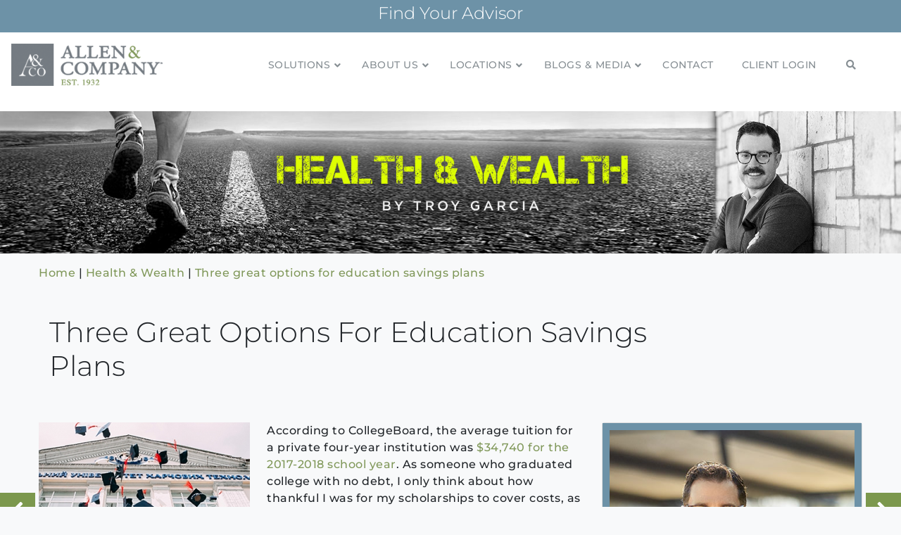

--- FILE ---
content_type: text/html; charset=utf-8
request_url: https://www.google.com/recaptcha/api2/anchor?ar=1&k=6LcOJbAUAAAAAN1YkNoYgbE8D7Or-mQ665HE68uD&co=aHR0cHM6Ly9hbGxlbmludmVzdG1lbnRzLmNvbTo0NDM.&hl=en&v=PoyoqOPhxBO7pBk68S4YbpHZ&size=invisible&anchor-ms=20000&execute-ms=30000&cb=lilq5ryfmi69
body_size: 48866
content:
<!DOCTYPE HTML><html dir="ltr" lang="en"><head><meta http-equiv="Content-Type" content="text/html; charset=UTF-8">
<meta http-equiv="X-UA-Compatible" content="IE=edge">
<title>reCAPTCHA</title>
<style type="text/css">
/* cyrillic-ext */
@font-face {
  font-family: 'Roboto';
  font-style: normal;
  font-weight: 400;
  font-stretch: 100%;
  src: url(//fonts.gstatic.com/s/roboto/v48/KFO7CnqEu92Fr1ME7kSn66aGLdTylUAMa3GUBHMdazTgWw.woff2) format('woff2');
  unicode-range: U+0460-052F, U+1C80-1C8A, U+20B4, U+2DE0-2DFF, U+A640-A69F, U+FE2E-FE2F;
}
/* cyrillic */
@font-face {
  font-family: 'Roboto';
  font-style: normal;
  font-weight: 400;
  font-stretch: 100%;
  src: url(//fonts.gstatic.com/s/roboto/v48/KFO7CnqEu92Fr1ME7kSn66aGLdTylUAMa3iUBHMdazTgWw.woff2) format('woff2');
  unicode-range: U+0301, U+0400-045F, U+0490-0491, U+04B0-04B1, U+2116;
}
/* greek-ext */
@font-face {
  font-family: 'Roboto';
  font-style: normal;
  font-weight: 400;
  font-stretch: 100%;
  src: url(//fonts.gstatic.com/s/roboto/v48/KFO7CnqEu92Fr1ME7kSn66aGLdTylUAMa3CUBHMdazTgWw.woff2) format('woff2');
  unicode-range: U+1F00-1FFF;
}
/* greek */
@font-face {
  font-family: 'Roboto';
  font-style: normal;
  font-weight: 400;
  font-stretch: 100%;
  src: url(//fonts.gstatic.com/s/roboto/v48/KFO7CnqEu92Fr1ME7kSn66aGLdTylUAMa3-UBHMdazTgWw.woff2) format('woff2');
  unicode-range: U+0370-0377, U+037A-037F, U+0384-038A, U+038C, U+038E-03A1, U+03A3-03FF;
}
/* math */
@font-face {
  font-family: 'Roboto';
  font-style: normal;
  font-weight: 400;
  font-stretch: 100%;
  src: url(//fonts.gstatic.com/s/roboto/v48/KFO7CnqEu92Fr1ME7kSn66aGLdTylUAMawCUBHMdazTgWw.woff2) format('woff2');
  unicode-range: U+0302-0303, U+0305, U+0307-0308, U+0310, U+0312, U+0315, U+031A, U+0326-0327, U+032C, U+032F-0330, U+0332-0333, U+0338, U+033A, U+0346, U+034D, U+0391-03A1, U+03A3-03A9, U+03B1-03C9, U+03D1, U+03D5-03D6, U+03F0-03F1, U+03F4-03F5, U+2016-2017, U+2034-2038, U+203C, U+2040, U+2043, U+2047, U+2050, U+2057, U+205F, U+2070-2071, U+2074-208E, U+2090-209C, U+20D0-20DC, U+20E1, U+20E5-20EF, U+2100-2112, U+2114-2115, U+2117-2121, U+2123-214F, U+2190, U+2192, U+2194-21AE, U+21B0-21E5, U+21F1-21F2, U+21F4-2211, U+2213-2214, U+2216-22FF, U+2308-230B, U+2310, U+2319, U+231C-2321, U+2336-237A, U+237C, U+2395, U+239B-23B7, U+23D0, U+23DC-23E1, U+2474-2475, U+25AF, U+25B3, U+25B7, U+25BD, U+25C1, U+25CA, U+25CC, U+25FB, U+266D-266F, U+27C0-27FF, U+2900-2AFF, U+2B0E-2B11, U+2B30-2B4C, U+2BFE, U+3030, U+FF5B, U+FF5D, U+1D400-1D7FF, U+1EE00-1EEFF;
}
/* symbols */
@font-face {
  font-family: 'Roboto';
  font-style: normal;
  font-weight: 400;
  font-stretch: 100%;
  src: url(//fonts.gstatic.com/s/roboto/v48/KFO7CnqEu92Fr1ME7kSn66aGLdTylUAMaxKUBHMdazTgWw.woff2) format('woff2');
  unicode-range: U+0001-000C, U+000E-001F, U+007F-009F, U+20DD-20E0, U+20E2-20E4, U+2150-218F, U+2190, U+2192, U+2194-2199, U+21AF, U+21E6-21F0, U+21F3, U+2218-2219, U+2299, U+22C4-22C6, U+2300-243F, U+2440-244A, U+2460-24FF, U+25A0-27BF, U+2800-28FF, U+2921-2922, U+2981, U+29BF, U+29EB, U+2B00-2BFF, U+4DC0-4DFF, U+FFF9-FFFB, U+10140-1018E, U+10190-1019C, U+101A0, U+101D0-101FD, U+102E0-102FB, U+10E60-10E7E, U+1D2C0-1D2D3, U+1D2E0-1D37F, U+1F000-1F0FF, U+1F100-1F1AD, U+1F1E6-1F1FF, U+1F30D-1F30F, U+1F315, U+1F31C, U+1F31E, U+1F320-1F32C, U+1F336, U+1F378, U+1F37D, U+1F382, U+1F393-1F39F, U+1F3A7-1F3A8, U+1F3AC-1F3AF, U+1F3C2, U+1F3C4-1F3C6, U+1F3CA-1F3CE, U+1F3D4-1F3E0, U+1F3ED, U+1F3F1-1F3F3, U+1F3F5-1F3F7, U+1F408, U+1F415, U+1F41F, U+1F426, U+1F43F, U+1F441-1F442, U+1F444, U+1F446-1F449, U+1F44C-1F44E, U+1F453, U+1F46A, U+1F47D, U+1F4A3, U+1F4B0, U+1F4B3, U+1F4B9, U+1F4BB, U+1F4BF, U+1F4C8-1F4CB, U+1F4D6, U+1F4DA, U+1F4DF, U+1F4E3-1F4E6, U+1F4EA-1F4ED, U+1F4F7, U+1F4F9-1F4FB, U+1F4FD-1F4FE, U+1F503, U+1F507-1F50B, U+1F50D, U+1F512-1F513, U+1F53E-1F54A, U+1F54F-1F5FA, U+1F610, U+1F650-1F67F, U+1F687, U+1F68D, U+1F691, U+1F694, U+1F698, U+1F6AD, U+1F6B2, U+1F6B9-1F6BA, U+1F6BC, U+1F6C6-1F6CF, U+1F6D3-1F6D7, U+1F6E0-1F6EA, U+1F6F0-1F6F3, U+1F6F7-1F6FC, U+1F700-1F7FF, U+1F800-1F80B, U+1F810-1F847, U+1F850-1F859, U+1F860-1F887, U+1F890-1F8AD, U+1F8B0-1F8BB, U+1F8C0-1F8C1, U+1F900-1F90B, U+1F93B, U+1F946, U+1F984, U+1F996, U+1F9E9, U+1FA00-1FA6F, U+1FA70-1FA7C, U+1FA80-1FA89, U+1FA8F-1FAC6, U+1FACE-1FADC, U+1FADF-1FAE9, U+1FAF0-1FAF8, U+1FB00-1FBFF;
}
/* vietnamese */
@font-face {
  font-family: 'Roboto';
  font-style: normal;
  font-weight: 400;
  font-stretch: 100%;
  src: url(//fonts.gstatic.com/s/roboto/v48/KFO7CnqEu92Fr1ME7kSn66aGLdTylUAMa3OUBHMdazTgWw.woff2) format('woff2');
  unicode-range: U+0102-0103, U+0110-0111, U+0128-0129, U+0168-0169, U+01A0-01A1, U+01AF-01B0, U+0300-0301, U+0303-0304, U+0308-0309, U+0323, U+0329, U+1EA0-1EF9, U+20AB;
}
/* latin-ext */
@font-face {
  font-family: 'Roboto';
  font-style: normal;
  font-weight: 400;
  font-stretch: 100%;
  src: url(//fonts.gstatic.com/s/roboto/v48/KFO7CnqEu92Fr1ME7kSn66aGLdTylUAMa3KUBHMdazTgWw.woff2) format('woff2');
  unicode-range: U+0100-02BA, U+02BD-02C5, U+02C7-02CC, U+02CE-02D7, U+02DD-02FF, U+0304, U+0308, U+0329, U+1D00-1DBF, U+1E00-1E9F, U+1EF2-1EFF, U+2020, U+20A0-20AB, U+20AD-20C0, U+2113, U+2C60-2C7F, U+A720-A7FF;
}
/* latin */
@font-face {
  font-family: 'Roboto';
  font-style: normal;
  font-weight: 400;
  font-stretch: 100%;
  src: url(//fonts.gstatic.com/s/roboto/v48/KFO7CnqEu92Fr1ME7kSn66aGLdTylUAMa3yUBHMdazQ.woff2) format('woff2');
  unicode-range: U+0000-00FF, U+0131, U+0152-0153, U+02BB-02BC, U+02C6, U+02DA, U+02DC, U+0304, U+0308, U+0329, U+2000-206F, U+20AC, U+2122, U+2191, U+2193, U+2212, U+2215, U+FEFF, U+FFFD;
}
/* cyrillic-ext */
@font-face {
  font-family: 'Roboto';
  font-style: normal;
  font-weight: 500;
  font-stretch: 100%;
  src: url(//fonts.gstatic.com/s/roboto/v48/KFO7CnqEu92Fr1ME7kSn66aGLdTylUAMa3GUBHMdazTgWw.woff2) format('woff2');
  unicode-range: U+0460-052F, U+1C80-1C8A, U+20B4, U+2DE0-2DFF, U+A640-A69F, U+FE2E-FE2F;
}
/* cyrillic */
@font-face {
  font-family: 'Roboto';
  font-style: normal;
  font-weight: 500;
  font-stretch: 100%;
  src: url(//fonts.gstatic.com/s/roboto/v48/KFO7CnqEu92Fr1ME7kSn66aGLdTylUAMa3iUBHMdazTgWw.woff2) format('woff2');
  unicode-range: U+0301, U+0400-045F, U+0490-0491, U+04B0-04B1, U+2116;
}
/* greek-ext */
@font-face {
  font-family: 'Roboto';
  font-style: normal;
  font-weight: 500;
  font-stretch: 100%;
  src: url(//fonts.gstatic.com/s/roboto/v48/KFO7CnqEu92Fr1ME7kSn66aGLdTylUAMa3CUBHMdazTgWw.woff2) format('woff2');
  unicode-range: U+1F00-1FFF;
}
/* greek */
@font-face {
  font-family: 'Roboto';
  font-style: normal;
  font-weight: 500;
  font-stretch: 100%;
  src: url(//fonts.gstatic.com/s/roboto/v48/KFO7CnqEu92Fr1ME7kSn66aGLdTylUAMa3-UBHMdazTgWw.woff2) format('woff2');
  unicode-range: U+0370-0377, U+037A-037F, U+0384-038A, U+038C, U+038E-03A1, U+03A3-03FF;
}
/* math */
@font-face {
  font-family: 'Roboto';
  font-style: normal;
  font-weight: 500;
  font-stretch: 100%;
  src: url(//fonts.gstatic.com/s/roboto/v48/KFO7CnqEu92Fr1ME7kSn66aGLdTylUAMawCUBHMdazTgWw.woff2) format('woff2');
  unicode-range: U+0302-0303, U+0305, U+0307-0308, U+0310, U+0312, U+0315, U+031A, U+0326-0327, U+032C, U+032F-0330, U+0332-0333, U+0338, U+033A, U+0346, U+034D, U+0391-03A1, U+03A3-03A9, U+03B1-03C9, U+03D1, U+03D5-03D6, U+03F0-03F1, U+03F4-03F5, U+2016-2017, U+2034-2038, U+203C, U+2040, U+2043, U+2047, U+2050, U+2057, U+205F, U+2070-2071, U+2074-208E, U+2090-209C, U+20D0-20DC, U+20E1, U+20E5-20EF, U+2100-2112, U+2114-2115, U+2117-2121, U+2123-214F, U+2190, U+2192, U+2194-21AE, U+21B0-21E5, U+21F1-21F2, U+21F4-2211, U+2213-2214, U+2216-22FF, U+2308-230B, U+2310, U+2319, U+231C-2321, U+2336-237A, U+237C, U+2395, U+239B-23B7, U+23D0, U+23DC-23E1, U+2474-2475, U+25AF, U+25B3, U+25B7, U+25BD, U+25C1, U+25CA, U+25CC, U+25FB, U+266D-266F, U+27C0-27FF, U+2900-2AFF, U+2B0E-2B11, U+2B30-2B4C, U+2BFE, U+3030, U+FF5B, U+FF5D, U+1D400-1D7FF, U+1EE00-1EEFF;
}
/* symbols */
@font-face {
  font-family: 'Roboto';
  font-style: normal;
  font-weight: 500;
  font-stretch: 100%;
  src: url(//fonts.gstatic.com/s/roboto/v48/KFO7CnqEu92Fr1ME7kSn66aGLdTylUAMaxKUBHMdazTgWw.woff2) format('woff2');
  unicode-range: U+0001-000C, U+000E-001F, U+007F-009F, U+20DD-20E0, U+20E2-20E4, U+2150-218F, U+2190, U+2192, U+2194-2199, U+21AF, U+21E6-21F0, U+21F3, U+2218-2219, U+2299, U+22C4-22C6, U+2300-243F, U+2440-244A, U+2460-24FF, U+25A0-27BF, U+2800-28FF, U+2921-2922, U+2981, U+29BF, U+29EB, U+2B00-2BFF, U+4DC0-4DFF, U+FFF9-FFFB, U+10140-1018E, U+10190-1019C, U+101A0, U+101D0-101FD, U+102E0-102FB, U+10E60-10E7E, U+1D2C0-1D2D3, U+1D2E0-1D37F, U+1F000-1F0FF, U+1F100-1F1AD, U+1F1E6-1F1FF, U+1F30D-1F30F, U+1F315, U+1F31C, U+1F31E, U+1F320-1F32C, U+1F336, U+1F378, U+1F37D, U+1F382, U+1F393-1F39F, U+1F3A7-1F3A8, U+1F3AC-1F3AF, U+1F3C2, U+1F3C4-1F3C6, U+1F3CA-1F3CE, U+1F3D4-1F3E0, U+1F3ED, U+1F3F1-1F3F3, U+1F3F5-1F3F7, U+1F408, U+1F415, U+1F41F, U+1F426, U+1F43F, U+1F441-1F442, U+1F444, U+1F446-1F449, U+1F44C-1F44E, U+1F453, U+1F46A, U+1F47D, U+1F4A3, U+1F4B0, U+1F4B3, U+1F4B9, U+1F4BB, U+1F4BF, U+1F4C8-1F4CB, U+1F4D6, U+1F4DA, U+1F4DF, U+1F4E3-1F4E6, U+1F4EA-1F4ED, U+1F4F7, U+1F4F9-1F4FB, U+1F4FD-1F4FE, U+1F503, U+1F507-1F50B, U+1F50D, U+1F512-1F513, U+1F53E-1F54A, U+1F54F-1F5FA, U+1F610, U+1F650-1F67F, U+1F687, U+1F68D, U+1F691, U+1F694, U+1F698, U+1F6AD, U+1F6B2, U+1F6B9-1F6BA, U+1F6BC, U+1F6C6-1F6CF, U+1F6D3-1F6D7, U+1F6E0-1F6EA, U+1F6F0-1F6F3, U+1F6F7-1F6FC, U+1F700-1F7FF, U+1F800-1F80B, U+1F810-1F847, U+1F850-1F859, U+1F860-1F887, U+1F890-1F8AD, U+1F8B0-1F8BB, U+1F8C0-1F8C1, U+1F900-1F90B, U+1F93B, U+1F946, U+1F984, U+1F996, U+1F9E9, U+1FA00-1FA6F, U+1FA70-1FA7C, U+1FA80-1FA89, U+1FA8F-1FAC6, U+1FACE-1FADC, U+1FADF-1FAE9, U+1FAF0-1FAF8, U+1FB00-1FBFF;
}
/* vietnamese */
@font-face {
  font-family: 'Roboto';
  font-style: normal;
  font-weight: 500;
  font-stretch: 100%;
  src: url(//fonts.gstatic.com/s/roboto/v48/KFO7CnqEu92Fr1ME7kSn66aGLdTylUAMa3OUBHMdazTgWw.woff2) format('woff2');
  unicode-range: U+0102-0103, U+0110-0111, U+0128-0129, U+0168-0169, U+01A0-01A1, U+01AF-01B0, U+0300-0301, U+0303-0304, U+0308-0309, U+0323, U+0329, U+1EA0-1EF9, U+20AB;
}
/* latin-ext */
@font-face {
  font-family: 'Roboto';
  font-style: normal;
  font-weight: 500;
  font-stretch: 100%;
  src: url(//fonts.gstatic.com/s/roboto/v48/KFO7CnqEu92Fr1ME7kSn66aGLdTylUAMa3KUBHMdazTgWw.woff2) format('woff2');
  unicode-range: U+0100-02BA, U+02BD-02C5, U+02C7-02CC, U+02CE-02D7, U+02DD-02FF, U+0304, U+0308, U+0329, U+1D00-1DBF, U+1E00-1E9F, U+1EF2-1EFF, U+2020, U+20A0-20AB, U+20AD-20C0, U+2113, U+2C60-2C7F, U+A720-A7FF;
}
/* latin */
@font-face {
  font-family: 'Roboto';
  font-style: normal;
  font-weight: 500;
  font-stretch: 100%;
  src: url(//fonts.gstatic.com/s/roboto/v48/KFO7CnqEu92Fr1ME7kSn66aGLdTylUAMa3yUBHMdazQ.woff2) format('woff2');
  unicode-range: U+0000-00FF, U+0131, U+0152-0153, U+02BB-02BC, U+02C6, U+02DA, U+02DC, U+0304, U+0308, U+0329, U+2000-206F, U+20AC, U+2122, U+2191, U+2193, U+2212, U+2215, U+FEFF, U+FFFD;
}
/* cyrillic-ext */
@font-face {
  font-family: 'Roboto';
  font-style: normal;
  font-weight: 900;
  font-stretch: 100%;
  src: url(//fonts.gstatic.com/s/roboto/v48/KFO7CnqEu92Fr1ME7kSn66aGLdTylUAMa3GUBHMdazTgWw.woff2) format('woff2');
  unicode-range: U+0460-052F, U+1C80-1C8A, U+20B4, U+2DE0-2DFF, U+A640-A69F, U+FE2E-FE2F;
}
/* cyrillic */
@font-face {
  font-family: 'Roboto';
  font-style: normal;
  font-weight: 900;
  font-stretch: 100%;
  src: url(//fonts.gstatic.com/s/roboto/v48/KFO7CnqEu92Fr1ME7kSn66aGLdTylUAMa3iUBHMdazTgWw.woff2) format('woff2');
  unicode-range: U+0301, U+0400-045F, U+0490-0491, U+04B0-04B1, U+2116;
}
/* greek-ext */
@font-face {
  font-family: 'Roboto';
  font-style: normal;
  font-weight: 900;
  font-stretch: 100%;
  src: url(//fonts.gstatic.com/s/roboto/v48/KFO7CnqEu92Fr1ME7kSn66aGLdTylUAMa3CUBHMdazTgWw.woff2) format('woff2');
  unicode-range: U+1F00-1FFF;
}
/* greek */
@font-face {
  font-family: 'Roboto';
  font-style: normal;
  font-weight: 900;
  font-stretch: 100%;
  src: url(//fonts.gstatic.com/s/roboto/v48/KFO7CnqEu92Fr1ME7kSn66aGLdTylUAMa3-UBHMdazTgWw.woff2) format('woff2');
  unicode-range: U+0370-0377, U+037A-037F, U+0384-038A, U+038C, U+038E-03A1, U+03A3-03FF;
}
/* math */
@font-face {
  font-family: 'Roboto';
  font-style: normal;
  font-weight: 900;
  font-stretch: 100%;
  src: url(//fonts.gstatic.com/s/roboto/v48/KFO7CnqEu92Fr1ME7kSn66aGLdTylUAMawCUBHMdazTgWw.woff2) format('woff2');
  unicode-range: U+0302-0303, U+0305, U+0307-0308, U+0310, U+0312, U+0315, U+031A, U+0326-0327, U+032C, U+032F-0330, U+0332-0333, U+0338, U+033A, U+0346, U+034D, U+0391-03A1, U+03A3-03A9, U+03B1-03C9, U+03D1, U+03D5-03D6, U+03F0-03F1, U+03F4-03F5, U+2016-2017, U+2034-2038, U+203C, U+2040, U+2043, U+2047, U+2050, U+2057, U+205F, U+2070-2071, U+2074-208E, U+2090-209C, U+20D0-20DC, U+20E1, U+20E5-20EF, U+2100-2112, U+2114-2115, U+2117-2121, U+2123-214F, U+2190, U+2192, U+2194-21AE, U+21B0-21E5, U+21F1-21F2, U+21F4-2211, U+2213-2214, U+2216-22FF, U+2308-230B, U+2310, U+2319, U+231C-2321, U+2336-237A, U+237C, U+2395, U+239B-23B7, U+23D0, U+23DC-23E1, U+2474-2475, U+25AF, U+25B3, U+25B7, U+25BD, U+25C1, U+25CA, U+25CC, U+25FB, U+266D-266F, U+27C0-27FF, U+2900-2AFF, U+2B0E-2B11, U+2B30-2B4C, U+2BFE, U+3030, U+FF5B, U+FF5D, U+1D400-1D7FF, U+1EE00-1EEFF;
}
/* symbols */
@font-face {
  font-family: 'Roboto';
  font-style: normal;
  font-weight: 900;
  font-stretch: 100%;
  src: url(//fonts.gstatic.com/s/roboto/v48/KFO7CnqEu92Fr1ME7kSn66aGLdTylUAMaxKUBHMdazTgWw.woff2) format('woff2');
  unicode-range: U+0001-000C, U+000E-001F, U+007F-009F, U+20DD-20E0, U+20E2-20E4, U+2150-218F, U+2190, U+2192, U+2194-2199, U+21AF, U+21E6-21F0, U+21F3, U+2218-2219, U+2299, U+22C4-22C6, U+2300-243F, U+2440-244A, U+2460-24FF, U+25A0-27BF, U+2800-28FF, U+2921-2922, U+2981, U+29BF, U+29EB, U+2B00-2BFF, U+4DC0-4DFF, U+FFF9-FFFB, U+10140-1018E, U+10190-1019C, U+101A0, U+101D0-101FD, U+102E0-102FB, U+10E60-10E7E, U+1D2C0-1D2D3, U+1D2E0-1D37F, U+1F000-1F0FF, U+1F100-1F1AD, U+1F1E6-1F1FF, U+1F30D-1F30F, U+1F315, U+1F31C, U+1F31E, U+1F320-1F32C, U+1F336, U+1F378, U+1F37D, U+1F382, U+1F393-1F39F, U+1F3A7-1F3A8, U+1F3AC-1F3AF, U+1F3C2, U+1F3C4-1F3C6, U+1F3CA-1F3CE, U+1F3D4-1F3E0, U+1F3ED, U+1F3F1-1F3F3, U+1F3F5-1F3F7, U+1F408, U+1F415, U+1F41F, U+1F426, U+1F43F, U+1F441-1F442, U+1F444, U+1F446-1F449, U+1F44C-1F44E, U+1F453, U+1F46A, U+1F47D, U+1F4A3, U+1F4B0, U+1F4B3, U+1F4B9, U+1F4BB, U+1F4BF, U+1F4C8-1F4CB, U+1F4D6, U+1F4DA, U+1F4DF, U+1F4E3-1F4E6, U+1F4EA-1F4ED, U+1F4F7, U+1F4F9-1F4FB, U+1F4FD-1F4FE, U+1F503, U+1F507-1F50B, U+1F50D, U+1F512-1F513, U+1F53E-1F54A, U+1F54F-1F5FA, U+1F610, U+1F650-1F67F, U+1F687, U+1F68D, U+1F691, U+1F694, U+1F698, U+1F6AD, U+1F6B2, U+1F6B9-1F6BA, U+1F6BC, U+1F6C6-1F6CF, U+1F6D3-1F6D7, U+1F6E0-1F6EA, U+1F6F0-1F6F3, U+1F6F7-1F6FC, U+1F700-1F7FF, U+1F800-1F80B, U+1F810-1F847, U+1F850-1F859, U+1F860-1F887, U+1F890-1F8AD, U+1F8B0-1F8BB, U+1F8C0-1F8C1, U+1F900-1F90B, U+1F93B, U+1F946, U+1F984, U+1F996, U+1F9E9, U+1FA00-1FA6F, U+1FA70-1FA7C, U+1FA80-1FA89, U+1FA8F-1FAC6, U+1FACE-1FADC, U+1FADF-1FAE9, U+1FAF0-1FAF8, U+1FB00-1FBFF;
}
/* vietnamese */
@font-face {
  font-family: 'Roboto';
  font-style: normal;
  font-weight: 900;
  font-stretch: 100%;
  src: url(//fonts.gstatic.com/s/roboto/v48/KFO7CnqEu92Fr1ME7kSn66aGLdTylUAMa3OUBHMdazTgWw.woff2) format('woff2');
  unicode-range: U+0102-0103, U+0110-0111, U+0128-0129, U+0168-0169, U+01A0-01A1, U+01AF-01B0, U+0300-0301, U+0303-0304, U+0308-0309, U+0323, U+0329, U+1EA0-1EF9, U+20AB;
}
/* latin-ext */
@font-face {
  font-family: 'Roboto';
  font-style: normal;
  font-weight: 900;
  font-stretch: 100%;
  src: url(//fonts.gstatic.com/s/roboto/v48/KFO7CnqEu92Fr1ME7kSn66aGLdTylUAMa3KUBHMdazTgWw.woff2) format('woff2');
  unicode-range: U+0100-02BA, U+02BD-02C5, U+02C7-02CC, U+02CE-02D7, U+02DD-02FF, U+0304, U+0308, U+0329, U+1D00-1DBF, U+1E00-1E9F, U+1EF2-1EFF, U+2020, U+20A0-20AB, U+20AD-20C0, U+2113, U+2C60-2C7F, U+A720-A7FF;
}
/* latin */
@font-face {
  font-family: 'Roboto';
  font-style: normal;
  font-weight: 900;
  font-stretch: 100%;
  src: url(//fonts.gstatic.com/s/roboto/v48/KFO7CnqEu92Fr1ME7kSn66aGLdTylUAMa3yUBHMdazQ.woff2) format('woff2');
  unicode-range: U+0000-00FF, U+0131, U+0152-0153, U+02BB-02BC, U+02C6, U+02DA, U+02DC, U+0304, U+0308, U+0329, U+2000-206F, U+20AC, U+2122, U+2191, U+2193, U+2212, U+2215, U+FEFF, U+FFFD;
}

</style>
<link rel="stylesheet" type="text/css" href="https://www.gstatic.com/recaptcha/releases/PoyoqOPhxBO7pBk68S4YbpHZ/styles__ltr.css">
<script nonce="idaAYLJVHt9nJX3Hyi3dLw" type="text/javascript">window['__recaptcha_api'] = 'https://www.google.com/recaptcha/api2/';</script>
<script type="text/javascript" src="https://www.gstatic.com/recaptcha/releases/PoyoqOPhxBO7pBk68S4YbpHZ/recaptcha__en.js" nonce="idaAYLJVHt9nJX3Hyi3dLw">
      
    </script></head>
<body><div id="rc-anchor-alert" class="rc-anchor-alert"></div>
<input type="hidden" id="recaptcha-token" value="[base64]">
<script type="text/javascript" nonce="idaAYLJVHt9nJX3Hyi3dLw">
      recaptcha.anchor.Main.init("[\x22ainput\x22,[\x22bgdata\x22,\x22\x22,\[base64]/[base64]/MjU1Ong/[base64]/[base64]/[base64]/[base64]/[base64]/[base64]/[base64]/[base64]/[base64]/[base64]/[base64]/[base64]/[base64]/[base64]/[base64]\\u003d\x22,\[base64]\\u003d\\u003d\x22,\x22YMOcQcOYwq5ISAvCk8KNOMOMAsO/wpHDvMK0wrLDqmPCpXYFMsOLSX3DtsKGwocUwoDCjcKOwrnCty0Rw5gQwoPCklrDiy5VBydPF8OOw4jDrsO9GcKBXcOmVMOeThhAURBpH8K9woZRXCjDlcKgwrjCtlklw7fConVYNMKsYSzDicKQw6nDvsO8WSZJD8KAVkHCqQMVw6jCgcKDD8Oqw4zDoT/CugzDr1bDkh7Cu8OCw73DpcKuw7k9wr7Dh2zDo8KmLjphw6MOwofDrMO0wq3CvcOMwpVowqXDsMK/J3/Cl3/[base64]/DnwLDocOoTsOeRFDDogcmGcOrJwAvw6zCqsOxbR/DrcKew5JqXCLDlsKZw6DDi8Oaw75MElzCgRfCiMKIFiFAJMO3A8K0w7XCgsKsFm0zwp0Jw7HClsOTe8K7ZsK5wqItfBvDvWo/[base64]/CknzCv8O2w4ZTw43CvMK6wqvCt8K8bH7DvsKQwqgZB8OXw5PDl0cTwoMYBjQ8wpx4w53DnMO7UT8mw4ZXw6bDncKUK8KQw4xyw7wYHcKbwoAwwoXDgiRmOBZXwp0nw5fDm8KTwrPCvVdMwrV5w7zDnFXDrsOhwqYAQsOpAybChlIjbH/DqMOsPsKhw4RbQmbCsSoKWMO/w7DCvMKLw7nCgMKHwq3CpsOZNhzCs8KnbcKywo/CmQZPAsOew5rCk8KpwqXCokvCg8OBDCZoZsOYG8KZej5iTcOyOg/CqMKPEgQtw7Ufcm94wp/[base64]/cMOkXls/wpN6CMOdw78/I8O0w47DjcOswrwiw6jCkcOlb8Kyw6/DkMORE8OCfMKgwoEywpnDo2NzOX/CoikgNjDDr8KZwrfDtMOzwpbCosOawpnDvwFWw4/Ds8K/w43DrhNmBcOjUi4gZj3DrxzDpW3CtsKoBsObSTMoIsO5wpxpWcKEB8O6wrBPGsOJwrLDiMOjwpAWcUYULVkIwq3DoDRVNcK2dEzDocOqR0rDsQ7CmsOpwqcmw7nDi8OWwqgDbMKMw5YHwp7DplnCqMODwqgsZsOZegPDhsOSFQRLwqd7VG3DkcKMw63DkcORwo0/d8KjGBwrw78vwrNHw57DqkgZNMOyw7zDlcO6w7rCscOFwo/DjS8Qwr7CgcO5w4l7B8KZwop8w7fDin/CgcKawqLCsWJ1w5N8wrvCmiTCp8KhwrpOJ8O4wqHDmsKyb0XCqwBDwrjCkDBAU8OqwpEcSmnDkMKdfkbCj8OlEsK9D8ORFsK4DGTDvMOmwozCjMKUw6XCqzFzw6Fow4xXwr4US8KNwpgnPTjCkcOafFPDvhw5F1g+TSnCpsK4w4bCnsOYwqzCrxDDuTBkIx/CtX15McK2w4PClsOpwpLDpMK2JcOyWnjDh8Kmwo03w7Z3U8OacsOfEsO6wp9bXRZaMsOdfsK1wo3Dh04TACvDncODGwp1eMKvZsO+BQlRGMKfwqVKw7FXHlTCkzEXwqnDmQ1QcgN6w4rDicKdwr8hJnbDjMOQwocxdAt/w5gkw6BZHsK7aATCjsORwqjCtQkNGcOkwpUKwrYbQsKpKcO0wqRGO0QhMMKXwrLClAbCoCI3wqlUw7jCm8Kww51IfmPCvUNzw4opwpfDvcKKcW4Jwp/CoXwyCAkiw4nDoMKpTcO0w6TDiMOGwpHDjcKPwoojwr9HGzxVYMOYwp7Dkg8Yw6rDrMKmQ8KXw6jDlMKmwrTDgMOOwp/DksKtwojCrxjDvnzCncKqwq1BasO+w4kjGGjDsyMnAD/DkcOtcsKOZMOnw7LDrTNsRcKdB0DDrMKaR8OUwqFNwoNUwpZVFcKvwr17UcOtQTNkwpNdw5fDrBfDvW0ILWfCrW3DmSNtw4M1wp/[base64]/[base64]/[base64]/BkLDl8Kqwq9lw7XCjsKCwrPCtMKtw4nChsONw6vCo8Ofwp1OMgtVFXvChsKpSUB2woNjwrwwwoDCtynCisObA1bCqTTCo13Djm99YBLDmg5NXD8GwocLwr4nLw/[base64]/[base64]/[base64]/CkiQiJz8aWmzCicK2w6bCrl/CisKVw50zw64uwooUJcO1wpsCw58Vw7vDuiNZA8KFw4MZw4sEwo3Ct0McLWPCucOUeSxRw7zChMOOwonCskLDpcKSEkgEMmsLwrkuwrbCuxPDlVM4wrEocVXChsK0S8O2YcK4wpTCscKIwpzCthLDgH47w5LDqMK9wqtRSsKlFm/DtMKkQW/Cpm5yw5cNw6N2DQ/Ct1kgw7/CmMKYwooZw50iwoHCgURHR8K5woIEwo9Hw7ouRnHCulbDtnpiw7XCqcOxw4bCmnAkwqdHDB3DlS3Dg8KBVsORwoXCgTrCpcO3w44lwpoMw4xkCFHCvHAcJsOPw4QZSFDCpcK7wot/wq14EsKxK8KCPQwQwolPw6J8w6cIw4pXw4A/[base64]/CiMOKw7vDt8KdP8ORNcKFw6dAJcKTwoUqw4vCrsK9ZcKRwobDkXZ+wpHDr1Mjw4V1wrnCqh00woLDg8KOw7Z8HMOrcMOXdBnChyNfXUEBOsO/[base64]/[base64]/I8KswqgSw5AgV8Okw4EbYSRiMsKiL8KIw4rDicOHdcOqeCXCjyhvOn4ufGUqwqzCo8OmTMKpO8OYwoXDsQjCvFnCqCxdwp9uw67DmEECHhBkYMOxWgZmw6nCjF3DrcKuw6lSwrHCoMKmw4rCq8K8w5I8wq/Chnt+w6PDmsKAw4DCsMOuw6fDnzQjwphpw4bDrMOMwpDDm2PCs8Ofw41oPw4xRVDDhEttRU7CqwHCqldNccKAw7DDnkrDlAJfHMKNwoNGUcKaNDzCnsK8wrZ9F8OreADCg8O7w7rDnMOzwrzCjhDCpAgWDiUyw7/DqcOGOMKMKWx/NsO4w4Bhw4DCrMOzwpLDpMOiwqXDl8KSKHvDnFkCw6lEw4LDusKdYR/ChBVNwrYaw7LDkcOZw4/Cvlwmw5TDlRs+w75BCEbDrcKAw63ClcO3CTlWTjRDwrHCoMO9OFjDmAJSw7XCvFdCwrfDh8OCaFDCgSDComfCsx3Cn8K1HsKFwrsdDcK6QcOtw4c3RMK6wrZJHcK/w7VIQQnCjcKTe8Olw4hzwp1cGsKMworDuMKtwpTCqMO5VjlSfUBtwr8LW3XCu2I4w6DClnsPXGvDmMK7PQ84el3CqcOAw5YAw7DCsVHDmnfDmw/Cr8Odcn8CNE49BHUHS8K0w61GJgsjS8K/YcOXAcOLw6g9UxAhTix8wp7CgsOGewowQyrCk8Knwr0lw5HDh1dnw7U1BQgHYsO/wrtRDcOWPzxrw7/CpcKgwqwUw54Mw4M2IcO3w5bChsKGGsOzYD1rwqLCo8OQw7zDvkLDtjHDm8KZVMO7Nmwkw4PCh8KOw5QlFX1twq/DpkzDt8O1VsKjwqEURAvDjSPCuXkQwo9MADd+w6VXw6rDvsKhHELCn3HCj8OuTBHCoDHDg8O4w65/[base64]/[base64]/Dj8KZw6kCDQTCqwIRwrR5wr1ia8KfwobCgmkTS8Olw6o1wpjDvR3ClsOQMcKqQMOQC1PCokHCpsO/wq/[base64]/wo7CrMOFwrEFwqoaw6NCwqkxw6Ycf1XClRp/dHrCmcKOwpNwI8Kywrsgw5PCpRDDoCFFw5/CmcOIwpkfwpRHKMOOw4gYC1wUb8KLSU/[base64]/CtR13JQsUwrnCmBTCucKGw6XDs0vClcOOChPCpsKoMsK8wrTCuE0+TsKiK8KDIsKZEcODw5rDhVHCpMKkfGECwphRBcOSP0UbQMKRLMO4wq7DjcKlw47CkMOOIsKyey5zw4jCjcKlw7ZPw57Dm0PCkMODwrnCtkvCmzbDjEo2w53Cq05Sw7/CpQnDlUROwoXDlGPDisO9b3/CrsKkw7VRdcKfAkwNQMKAw7Brw7/DvcKTw7/DkggrbMKnw47DlcKrw79jw6FxB8KsWVrCvGfDksK0wrnCvMKWwrBTwoHDplPCninCi8Ktw4VpanxDU3nCi3XCmC/[base64]/[base64]/CvMK8w7hswrYcwp4Pfn7CqcK5dyYxwrLDusKdw4MGwo/Dk8Ovw71bdUQMw58Gw5DCi8KBccOpwoVpdsKJw69FP8Okw5pKKQDCom7CjRvCtcKkfsOcw6fDmxJ9w5IUw5cSwopDw6lJw4VowqJXwpPCkRrCgBLDgALCjHh1wpNjbcK+woF2CmRGAwg4w5F/woopwq7Ct2RRccO+VMKbU8OFw4DDsXkFNMOOwr/CpMKWw5fCkMO3w73DlnhCwrMyDy7CvcOEw7ADLcK7WGdJwrYpZ8OWwoDChngbwoTDvjvDgsKAwqoyOBLCm8Kkw6MFGWrDvsOyWcO6ZMOjwoARw5MgdEzDscK9McO2HcOrMT3DkXgew6PCn8OxOXvCrUPCrCdaw7TCnSkYKsO4J8OwwrLCkEQOwoLDiU3Dh03Ci0PDl3/[base64]/[base64]/[base64]/[base64]/DivDmnBjw6XCjyBowozCiDPDosOrXxpnwqoZaGoWw7x0YMKTTcKqw61GH8OQByTCvw11Pk7ClMO6B8KtD3EVflvDucOrGB3CuCbCjnrDhXkgwr/Dg8Oke8Otwo3DssOvw6zDmEkhw4DClwXDsDbCsiZ+w4MTw5PDocOaw6zCq8OFZcKCw5fDnsOkwpnDvm97ZDXCrcKEbMOhw5x9XFZew6oJIxrDocOcw5DDicKPMWDCp2XCgCrCg8K7wpA8YnLCgcO1w7EBw7/[base64]/wprCvcKxw4E4w59qw4xxw6cBw6DCtkDCpMK4IMKfXVdcUsOqwqZ/[base64]/DvHfCtFInMMO1NsKMw6XDicOtVhbDvMKbX33DsMOpMcOhNQprFMOrwojDksKTwrvCnX7Ds8OPEMKHw6LDlcKsbMKGB8KKw7ZMV0cLw5PDnnnCpcOFT2bDjVDCnUwYw6jDjz1gDsKFwrbCrUfCrzI/w4AdwoPChFTCnRzDkgDCssK9CMO1w4lycMOjZm/[base64]/Dq8OYwp47aC40wrLCl3YcIUcqwpNMa8KhaMOyNV1YQMK8ESzDhFDCsjgvBA1YVcOKw6/Cqk9Iw4MqBFcGwohVRkPCiSXCl8KTanJ8SsOyGcOdwq0Mwq7CtcKARGhrw6DDnUtIwq8oCsO/bDkQagokZMOqw6PDq8OhwpjCtsOGw4gfwrhRThfDnMK5dm3CszRdw7tHUsKEwrrCv8KFw4TDqMOcw7g1wrMnw4bDhsK9B8KzwpbDqXRDT2LCpsOmw5Fuw71kwpcSwpPClCYebgtFRGhdXcK4IcOnTcKrwqvCu8KOT8O6w7lEw49bwqkvKivCtw5afx/ClR7CmcKUw6HChSxsdMOBw4vCrcKBS8OFw6PCi19Gw4HDmHU5w6c6OcKdJBnCnWMUH8KlDsOMWcKrw5kow5hWTsK/wrzDrcO+dHDDvsK/w6DCi8Kmw7tRwo43d1ZIwq7DjGpaPsKBfMOMVMOrw59URhLCu1YnOmdZwoPCgMKLw7AvaMK/[base64]/DsFx9YMKVwopswobDizTDuhTDpzTDocOdwrPCssKjQjc0LMOUw5TDn8K0wozCucOGc2nCvlrCgsOCeMKuwoIiw7vCssOpwrhyw5YJdx8Bw5LCgsOwEMKVw6EZwo/CilzCtyjDpcK6w5XDhcKDS8KAw7hpwq/[base64]/Cp8Oww4bDnG42wo/Dp8KPXsKZc8OmBsKVwrfCvj3DtMOEw5oyw6Nhw4/CmB3CjAVoC8OCw7HCksKYwqsyOcK7wojCv8KyahrDrgPDrXjDn04sZXDDh8OtwqN+DlnDqX5bNVQkwqJkw5vCmhF5Q8ODw6VCX8K/ZGcuw4QgTMK1wroZwq18LXkEYsOSwr1PVmvDmMKFOsK/w4kjC8OjwqYTeEnCkH/CiQDCrVbDjVgdw7cFYcKKwp8mw6x2bR7DicKIVsKww53CjEHCjV4hw5PDgHfCo0jCmsOWwrXCpCw9IGvDs8OTw6Bnwq8tJMKkHXLDrMKdwobDpjI2IErChsK7w6hQT0TCjcK/w7oBw4zDl8Ojc1hoQsO5w71WwqvDkcOcAsKRw4PCkMK8w6J/RlhGwp3CvSjCqcOcwo7CvMK5csO2wo3CqRdewobCrHQ8wqDCkjAFwq0Bwp3DtFQawognw6TCoMONJj/DhGbCoSrCpkcww6TDklXDghnDqEvCm8Ksw4rCrXQ+XcO8w4jDoydKwpjDhiDCgg3CrMKtQsKnamjCgMOjw7rDoHzDlzo0w5plwrDDssKoJsK8AcOfccONw6tuw5Nyw5hkwq8xw4LDsGzDlsKnwonDhcKgw5/Cg8O3w5JIP3HDgWZ9w5obMMOEwpRFTMOnQGBSw70zwqR6woHDrU3DjC3DrkHDui84WRhvE8KafVTCv8OrwrxYCMO/[base64]/CpcK6L1Jewqw5w6XCh2vDn1XDuxbDi8OaWwzCi1Q3Nms6w614w77CusOwRjxzw6wBOHkKZn8RJmvDsMKVw6zDrmrDpRZCKwwawo7CqWXCrF7CqMKJWgXCtsKBPh3CuMK7ayojMWtwFHQ/MWbDlWtkwr58wrIHNsOoWMKDwqTCrBZAFcOgWHnCk8KDwojCvsOXwpbDmsORw7XDkh/Dv8KBG8KBw6xkw6rChnHDuEXDvlwiwoRPUcOXOVjDosKXw4RlU8O4GG/CmCkUw6PDjcOudsKuwp5EW8OlwrZ7WMOdw5cQIMKrHcOXTghswobDog/Do8OoKcKvwpPCiMOpwptNw63CkmnCjcOAw6LCn0TDmsK4wrEtw6TDkAxVw4gkHELDkcKzwo/[base64]/[base64]/OsOQwrPDpjYlwp10amPCiGojw5lNMhFVBCDCvjhtAWhzw4pXw4tBw5DCt8Odw4rCpVbDrjktwrHCtmdIZkbCmsOTRxMVw69iRQTCvMOlwqbCsn/[base64]/acO0woXCnBQbHsOOw4YsK8KBwpJUH8KiwqDCj3TClMKUT8OTdgXDtCUnwqzCokLCrVUmw7pbajlwaxhAw4RuQgxpw6LDrS9UNcOUZsOgEzB8NgDDicOvwqZRwrHDkmQ4woPCuDQxMMKfRsO6SFrCr3HDkcKsHcKZwpnDnMOCJ8KAecKoOTkpw7J+wp7ChDxTXcO/wqt2wqTCkMKcDQzDi8OOwqtVLWHChg8LwrPChGXDk8O7LMOAd8OHUsOYBTvDlB8SDMOtRMOLwq7Ch2goK8OPwpx4Bx7CncOfworCjcOsKF91wr3CpErDmAI9w40Jw7RHwqjDggg3w44jwrdNw7rCpcKNwpFcMFZ6JmsdBGDCsV/[base64]/E8Omwp7Cn3lgD0dXwrUeVEfCusKtw5gZw7Uaw5LDpcKWw79swrFDwp/CtcKbw7vCiRPCoMKqdyg2H1N1woNFwrt0RcOCw6TDiGgBORPDg8K2wrZFw6wlbcKtwrhAfnbChAhWwpglwqHCnDLDgSo2w4TDqlLCnibDusONw6Q8aSoBw7dBPMKje8KBw5TChFzDozrCkjbDssODw5bDmMK0WcOHD8OXw45/wpM3EHtOfMOyEcOawp0yd0tRP1UlVMKoNHdZfg/Dl8KFwpAhwo8hKzzDisO/UMOqIcKmw6LDmsKxExtpw6/[base64]/CmBnCg8KvUsKhf3AGREbDr0jDqMOFRMKAP8KGQUFzbx9iw4NDw5jDtMOXOsOTKMOdw4Qkbn8pwrVqcmPClyQENVbCuWbCgcKNwprCtsOwwp97cGvDkMKvw6HCqUUCwqceLsK9w7nDmj/[base64]/JylRfzE2asO0wqnCr8K5wqHCnlTDvS3DoMKxw6/DgHxvacKzY8O3TlALVsO/[base64]/CmTQrw4DCowEfKsOhwr9aw6zDnMOOw5/Cj8OWDcO2w7HDvVItw7p2w7pMDsOcNMKzwrgZEcOJwqIbwrIHWsOuw5U+PxvDg8OVwrkIw7cQZ8KcC8O4wrXCnsOYaB9TKi/CkSTCrSvDnsKfRsO6wpzCk8KGHQArAhbCtyYFDTRYFcKBw60awp8VblU8FsOPw5g4f8K5wrtoQMKgw7Afw6vCkQ/CmwZ2P8KjwpXCm8KYw4DDoMOEw47CtcKdwprCp8K0w4kMw6ZuFMOCSsKyw4hLw4TCnRtLC3UOb8OcPz8yTcKrMmTDiR9gWncwwp/[base64]/CtMO8KBMzw6nDmsKXbws9w7XCoMK5w7UlwpvDu8O4w4zCg3l4bnfClwwFwobDh8O6QwbCtcOVa8K4FsO8wpzDrzpFwpPDhmYGEG3Dg8OPa0pKdAxzwooCw4VWFcOVKMOjbTQeCATDrsKRXRQuwqoyw6pwTsOQUVMCwqHDrixWwrvCuH5BwqrCqsKQbBZSTUobJRpGwr/DqcOnwphdwrPDklDDj8KJEsKiBXvDusKBfMKswrjChzjCr8OLVMK9TWDDuTXDqcOyCi7CmibDn8KEVcKuDFouYQR1DV/[base64]/CtRrDocKww6NcKsO6fGvDn8OMw7TCkh/Ct8OvwoXDu8OtTcKiKGvDscO8w5rCmhlaVzrCoEbDvhHDhcKpTmt/esKHHMOKayxiBGwaw7wfOj/Dni4sHyZsfMOJQX7DjcOGwoDDgy07UMOSTRfCjhnDkMKSOGtew4F0O3rCuGoDwqjDtx7DvsOTaB/DsMKewpk8P8KsJ8OgQETCthE2wpXDikTCq8Kfw6PDrsKnZxtxwrMOw4MtNcOBBcOwworDv21Tw6DCtCoPwoHChGHCgER+w48pfsKMU8OrwqZjcT3DmW1EJsK9XnLChsKNw6R7wrx6w6M+woLDhMK9w53Cv3jChi1JPMKDVSN/[base64]/w7bDucKKw4vCgFlGfcOfw7fDqHAQwo/[base64]/DlMKkwpjCjkMsw41AfX1tF8Ovw5rCrXUCfsK9wqbCq11iLX/CnyoxS8O5C8KKSh7DncOAQMK+wpEBwrfDkirDrilYPjZuKH3CtsOjGVLDqcKaMcKQMSEfaMK4w7RrHcKcw7kCwqDChRnCo8OCYW/CokTCr3XDvMKqw7xDYsKLwrrDqsOUKMOuw6HDlMOOw7Zowo/DuMOxDAs1wo7DuHAcNwPCssKYZsKmK1oMBMOVSsOgF1ttw50rJGHCiwnDrQ7Cn8KRJcKJFMKNw7I+RmNow7FSCsOgaj4QUj7CmcOvw6wrHG9UwqRKw6TDnSXDrsO5w5jDuFcPEhk9ei4Qw6xBwrVew6MtBMOJRMOkWcKdenAsHS/DrH43XMOMcBJqwqHDtApOwobClkvCuUTCgsKUwpHCkMOgFsOuacKTGnXDhHLCmsO/w4zDt8K9fS3Dp8OxQ8KdwrbCsznDisKCEcOoGGsuZ0AgVMKhwo3Dr2rCu8OyUcOhw47Crj/Dj8OywrEVwoYBw5U8FsKoEATDh8Ksw5XCj8Oow6o2w7IhcELCuSAQasOxwrDCk3rDgsKbK8O4d8Knw69Uw5vChw/Dsl57ZMKIQcKYEE0tQcKQQcOyw4E7KMO0BWTCiMOMwpDDscKAMzrCvFMqEsOcDQTCjcOUw688w5l/BTwcW8KcAcK3wqPCi8Osw7HCq8OWw7rCoV3DocKSw5BdBDzCvEPCmcKEd8Ouw4DDoGFaw4nDnDUGwqzDi0fCszIjXcO4wqEBw7JMw6DCusOxwonCinN6dzrDh8OIX2p/UsKEw68iMW/Cm8OAwqHCjzpLw6hvXkYbw4MLw7/CpMK+wowDwo7CmcOUwr9wwpIWw69EIWPDlgsnEBtAw5YtfSwtGsKRw6TDnzRGNygxwonCnsKHKyoEJXUPwpzDnsKFw43CicOUwqkLw7jCk8KdwpRXJcKFw5/DuMKrw7nCpXhGw6vCkcKobsO4H8K6w5jDuMOeb8OJeTEEXjXDrxkfwrYkwoHDsFTDpjbCl8O1w6nDvjHDgcOvQkHDmhVDwrQHJMKRe3jDvgHDtX1hRMODLCXDsyFEw4LDlloIw4DDvDzDgUt8wqJQfgEUwpAawqVYYy/DsSJ8esOcw4kQwrLDpcOyEcO/ZMOSw4/DlMOebGFow7rDlcKbw4xsw7nCt1bCqcONw7pOwrhHw5fDisO1w70rTATCljUkwqQTw7PDt8OGwo4tO3RSwoREw5rDnCXCuMOKw70iwp1Uwpk/[base64]/CpV4vD1J7w6BUfhTChwc4YBTCgAvCikBWCzg0GxXCkcOhIMOpWsOOw6/ClDTDqcK3H8OOw6Nkd8OdaFPDuMKKP3htHcKeDm/[base64]/w7HDmsKJw7waY8KvD3TDizXDg8O4wpnDtHPCplTDlMKVw7HDoiPDig3ClzXDgsKqw5vCt8KHU8OQw5wbDMK9RcKcEcK5eMKAwplLwrkPw5TCl8K8wpp9SMKmwrnDrmYzacKqwqRswpEDwoBVwqkzE8K9NsO5WsOoKxF5czFcIRPDiQfDhMOYE8OAwqkOdig/KcOWwrTDu2vCh1tPAsK1w7vCnMOBw7rDo8KZbsOIw5fDrCnClsONwoTDhm4lCsOFwqZswrV5woFRwqA1wppLwpo2I3l+FsKsGcKBw6Nmd8K8wp/DmsKxw4fDnMK/M8KeJCLDp8K8QQd0N8O0XjrDsMK7SMOjHCJcAsOLIVkVwrTDqR8aV8K/w5gCw73DjMK1wqbDrMKrwprCsQ/Ct3bClsKtBwkaQHMswrrCv3XDuFrCgizCqMOqw7gZwrkkw5FIamxTL0DCtVgww7cCw58Pw6jDlzPDkQTCqsKuHnNRw6bCvsOkw6nCmCPCk8KDTcOUw7Nnwrokcjh8YsKYw7TDgMO/wqbCs8KtfMOzKhbDhxwCw6PCrMOOOMO1wppCwoYFNMOdwphUfVTChsKswodhRcK0ER7CicKMCnl9KCUjdjvCsnM7bXXDp8KUInZZW8KffMKcw7bCh2zDlMOMwrQfw5TCn0/ChsKRNjPDkcOmdMOKFkXCmjvDqVdRw7tbw5AFw47DiEDCi8O7UFDCvMK0LW/[base64]/[base64]/CgBnCssOnI8O5NsKOw60hwohxO0R1bU7DjMOfNTfDj8OYw5fChMKtEBEuVcKXw6kLw4zCln5AeC0Uwr4Sw6M5PX18ZcO4w59FA3zCkmrCmggiwo/DvMOaw6AJw7bDqhBqw6nCv8K/QsOKD20RVE01w5zDrw7DkFFsSBzDk8ObT8Kcw5YQw4J/G8KjwrjDtgTDrDlAw6IXNsOVbMK6w67Cj3J8w7pwRzbCgsOzwqvDhx7Du8O5wpoKw7ZWNULDlkArb2XCvFjClsKwLcOwA8KcwrDCp8ORw55UC8OBwoB8V1DDusKGDhLCrhl/MgTDrsO/w5DDtMO/wpJQwr7CnMKiw5dfw4VTw4I5w7/DqSNHw4cBwpICw5YcccKRccKMbMKlw5E8GMKVwqVQecOOw5E/wqBYwpwrw5rCncOzNsOiw4zCvxQSwrt/w58DXxN5w7zDvMOowrDDpxLCusO0OsK9w7o/M8KBwppSdVnCosOqwq7CtRzCvMK8PsKRw57DvnbDhcKzwqMRwqjDkjhYeQgJLcOgwoAzwrfCmsKfXsOSwozCkMKdwrjCh8OIL3t6P8KUOMKdcgEMBU/CqjQMwp0WC0/DnsKgDsKwVMKfw6cmwpvClAV1w7nCpcKvYMOeCg7DgMKmwqRjRQvCisKfc2Jjw7YldsOZw6I6w47CmlvCiyHCrCLDqsORFMKSwr3DvwbDkMK5wrzDlXFgNsKdPsKCw4TDmVPDrMKlY8OEw77CjcK/OmZlwovChlfDiRLDvEQzQsOnU09vJ8KWw7fCusKAQWPCpR7DujTCq8Kiw5tCwosgU8Oqw63DlMO/w7w5woxHAMOINmpNwoUOXGvDrcOWfsOlw7jDgTskRB7CkArDosK3woDCvsORwrbDlyg4w5bDrkXCk8K3w6scwr/CtDBKU8KjGcKzw7zCu8O+LhTCklBUw4TCi8OAwoJzw7nDpkvDosK/WXI7LzIBaxcvU8K8w7DCnHlXdMOdw5U1DMK0SUnCo8OowrzCmMOXwpRnBTgKLnE9fw1oSsOGw6c/[base64]/CjMKAEDnDo8OSK8Kww6NJw4DDhzPDhF3CtzLClGPCv0fDpsOiCgBRw5Rkw61bUMKcTcORZA11EirCqQfDlhnDqn7DvnbDpMKpwoN5wpjCocK1T1XDpyvCt8KdIzDDi33Dt8KswqkOFsKEPVA6w5vChlrDlwrDk8KPWsO6w7XDjQcCXF/CvijDo1rDlDcCVAbCgsKswqsKw4/DhMKTdQ7CmRUBLnbDrsKowpvDjmbDosODAyfCkMORJFwSw5MIw7LDlMKOdUrCgMK0LRkkAsO5MwbCgz7DtMOgSXjCtTI6BMOPwo7ChcKgSsOjwprCl1xMwr5dw61oC3nCrcOnNsKJwrJTJnhFMDE5eMKDGiBMXDvDpzZ2Gw5dwq3CryPCosKGw47CmMOow6YaLx/CucOBw5QbbmTDj8OWXA9Ewq8GZnxWNMOww4/DiMKIw5wTw7wsXH7Cl1BKRsOcw6xHVsKNw7sbwqZHb8KWwo0UEgcYw5ZhbsK4w7xlwpLCvsKwIVfCj8OUdCU5w4Edw6cFfxPCtcOZEhnDtwo0BiosVigJwpZkXWfDlEjDvMOyBTh4IsKLEMK0wqNRCwDDrWHCinlsw6U3aiXDmcOKwprDuhDDpMOUZMOTw4AgDSJaOg/DtCJcwrvDvcKKCTvDosKHBAhkH8O8w7nDtsKIwqzChlTCjcOxL13CqMKfw5k+wo3Cqz/CvMOOAMOJw4gYJU8+wq3CmxVvfSTDnV4CfR42w4Ilw7PDk8Ozw6gMNmITai8awr3CnlnClGNpM8KrU3fCm8OzSFfCuEbDncKwejZBY8K+w4TDimYbw5bCnMKORcOow7fDqMORw4diwqXCssOzXm/[base64]/wqQYXsK0RFQ3KQnCjSBrdA91wrguYFtpU1JYTUdVIhsWw6o6KULCqMOYeMOBwpXDkxDDkcOUE8O8fFt0wrrDmMKCTj0swrt0Q8KAw67CjyHDvcKmVxTCrMK5w7/[base64]/DojtAwofCk8Ofwo1Pwr8LwpwJSlE8wpnDhsKsVl3Dp8Ogd27CkmLDv8KwP3Rgw5oCwpxdwpRvw7fDoVgrw5wpcsO3wqprw6DDkQN+HsONwprDoMK/[base64]/Dh0vCuXJyCMKow55xU1fDjsKObMKuEcOSWMKON8Kkw5zChV3DskjCozUxEsKqIsKaP8K+w5NcHTVNw65BbTRte8Ofb21OEMKMI2QDw4PDngoiGUpULMOywoVAU3/Co8OzC8OZwrXDqgwAb8OFw7QJLsO9fD58wqJgVCnDqcOyYcK6worDoFTCvx0Cw6Z3TcKawrLCnF1mXcOZwpM2CcOWw4xkw5fDjcKiHxvDksO8GXLCsTUTw6puE8KTa8KmMMKBwqBpwo7DrCYIw40aw6FdwoUTwoMdUsKwFgJOwoN9wrdkHCjCiMK3w4/CgggIw5VLesOjw7LDpMK0Vzhyw7fCs1vCsiLCqMKDXR0MwpXCpnU4w4bCsQBzZ3/DsMOHwqI7wpXDicO9woIjwpI4D8OTw77CskLCncOaworDpMOvwrdnw50TGAHDtEpsw5VPwop1WBnDgyVvAsOweSI7TzzDhMKvwqfCnFHCrsOOw7F0HsKkZsKMw5MZw6/DpsKvd8KVw4dNw5QUw7hodWbDgi9Zwpwow5Aow7XDlsO8MsOuwrHClTdnw4wiWsOwZFHCmR9uw4MoOmt1w5PDrndMQ8OjSsKMYcOtJcKacBHCoArCn8OGM8KteSnCgVrChsKSGcKuwqRNccOdDsKxw7/CsMKjwrIZOcKTwq/[base64]/[base64]/[base64]/w5rDpHLCtMK0NSsJwo0ywrPDk8KjwojCgcOQwr5qwo7DusKNw5TDrcKewrbDoi/[base64]/w48xwqPDpgoPQX8Vw5BOwqZ+LjRua8OuwrPCocKEw5jCogDDgCY6BsOUV8OFV8Kww53Cl8OBFznCpmsRFS/[base64]/w740JcK1QsOqwosJw5ZlYMOOw6EiLURkag02QHDCicOqKsKmLHrCsMO0ccKxeHlewqzCiMKeGsO+IQHCqMOLw7RgUsKhw7gkwp0lWTEwLcOaLhzCgCPCucOeMMO2FzHDu8OQwpBkwppswpXCqsOzwp/Dni0MwpYAw7R+dsKGFsKYWDQSe8Khw6vCmwRyd37Dl8OhcDNeLcKZWxQ8wrVATH/[base64]/CtFVNwqJ/[base64]/DjMOGwozCnMKYPElLdcKucH1SwrXDicKhwrHCosK4LMO5LSxaYBkvVEVSSMOATsKkwqrCksKOwr8Tw7nCrMOvw71ff8OOQMOiXMO0wocdw6/[base64]/Cqzhuw7zChxfDojrDuMKJw4gOc0cUfMOIw63DlcKTYsK3w4tSw6tVw7R5LMO3wrN+w5cCwqdEK8OTCA9BWMOqw6oxwqTDi8O+wrs0w5TDoB7DszrCmMO1BmNLEMOmScKaP1QOw5h8wpRdw74Qwq8iworCqzLDmsO3CcKRw5xmw6DCvMO3XcKyw6PDjyB0FRbDpS/DncKqR8K0TMOoFhMWw5RAw53ClUVYwqDDvjxQZcO/cULDqcOoNcO2WGUONMOVw4Ecw50Hw6DDlzbDhB5qw7AmY3zCosKmw5bDocKKwqM1OWBawrpmwo7DnMKMw4YfwrFgw5PDmWdlw6Yow5cDwosmwp8dw5HCuMKuRVvCs1suwpVTWV8Ywr/[base64]/bS3CplvCgAXDjw7Cr8OFBU/Dqn7Dt8O+w6o0wq/Dhi8uwq/DtsOCNsKuSGRkSn44w4BdbcKNw7nDjX5WAsKIwoY1wqojEmvCsl5GVXkaBTvChlBlQiTDvgDDnGJCw63Dj09Rw43Cl8K6VH5twp/Ck8Ksw4Nlw6p5w5xYUsO5wr7ChBXDnUfCjlRvw4zDj03Dp8KmwqQUwpstbsKiwqzDlsOrw4V0w6Elw5/DnzPCth9LXBHCtcOYw7/[base64]/Cn8OCcn7Cui/CocKJVMOQZ2ZuworCt8OUwqTClFUsHcOYA8Oywr3Dh03CijvDh2/CpHjCuxZ+AsKZClo8EwwxwohgUcOLw7UFRcK5SzdibXbDujrDksKMFgfCtRE6M8Kzd17DpcObM2rDgMO/dMOsNC4xw6/DqsOceirCu8OyalDDl0sewrBLwqcwwqcEwpwOwo4kf3rDhHDDpcO+ACcOYTPCicKrwqscakLCvcOJQS/Cjh/[base64]/ScKccsOrwoR1XHbCscO1w5nDkgfCkMOxQUFpIyjDhsKvwpg8w4IcwrLCuE9XR8O+DcKkaS3CmkU+wpTCjMOvwp8twqJPdMOWw7Jcw4ojwpcYQcKuw7fDi8KnBcKqKmTChgVZwrTCmQbDvMKSw6c0QMKAw7jCmQg2HnrDsDR/CH/Dg300w7TCk8Ofw5JYby4ILsO4woXDi8OgPsKww5x2wrQvbcOcwooRQsKYC0s3BVBDwoHCn8OLwrTCvMOSYQYjwoc/[base64]/CqsO0fhfDhcKwTsKrwovDusKzw7UKw7xSWl3CpMOSFDIOwovDiQvCqXzDo1Y0CnVQwrTDoEw9KEfCiknDicOkUTJgw41GEhYifcKFXsK/HH/[base64]/[base64]/Dq8KgfxwcJcO6w7JvdRrCjMO1MVPCrElHwqduwpZmw4Z/DQksw6fCtsKwUCbDvxIrw7/[base64]/DklXCrFtANBjDmcOdJ8KMw6htw57DhSPCgF8Pw63Dv3jCgMO1e1cgQFFMbGHCkF1swq/ClHDCs8OTwqnDokjDtMKlfcKmwqDDmsONFMOQdg3DqXRxXsOBeB/DocOgR8OfIcKIw4rDn8KMw5Ydw4LCqXbCtjRrVXVdVWbDg0PCp8OyZsORwrHCmMKIw6bCk8Oewr4oTlA3YT9vbCQYScOxw5LCgQfDtQglw6Y/wpXChsK9w61Fw5/[base64]\\u003d\x22],null,[\x22conf\x22,null,\x226LcOJbAUAAAAAN1YkNoYgbE8D7Or-mQ665HE68uD\x22,0,null,null,null,0,[21,125,63,73,95,87,41,43,42,83,102,105,109,121],[1017145,478],0,null,null,null,null,0,null,0,null,700,1,null,0,\[base64]/76lBhnEnQkZnOKMAhmv8xEZ\x22,0,0,null,null,1,null,0,1,null,null,null,0],\x22https://alleninvestments.com:443\x22,null,[3,1,1],null,null,null,1,3600,[\x22https://www.google.com/intl/en/policies/privacy/\x22,\x22https://www.google.com/intl/en/policies/terms/\x22],\x22kz2e8NQsdyEL0OQEg5Yvu05m8AICSznBitagJE9j30Q\\u003d\x22,1,0,null,1,1769395431937,0,0,[60,180,28,156],null,[154,133,248],\x22RC-ZqchaGVSFV8mEA\x22,null,null,null,null,null,\x220dAFcWeA463LNUk41tkLH72Kgbkqln8GuazJTgFwDmOdeHnRtoJBZJzi_2rXL9S9zTMZo843RJGtLWm4Txiue-8CKKAtHMLIvBQA\x22,1769478232004]");
    </script></body></html>

--- FILE ---
content_type: text/css
request_url: https://alleninvestments.com/wp-content/plugins/ubermenu/pro/assets/css/skins/silvertabs.css?ver=6.9
body_size: 504
content:
/* UberMenu - Copyright 2011-2023, SevenSpark */
.ubermenu-skin-silver-tabs {
  font-size: 12px;
  color: #888;
}
.ubermenu-skin-silver-tabs .ubermenu-target {
  color: #999;
}
.ubermenu-skin-silver-tabs .ubermenu-target-description {
  color: #aaa;
}
.ubermenu-skin-silver-tabs.ubermenu-responsive-toggle {
  background: #f9f9f9;
  color: #888;
  font-size: 12px;
  text-transform: none;
  font-weight: normal;
}
.ubermenu-skin-silver-tabs.ubermenu-responsive-toggle:hover {
  background: #ececec;
  color: #444;
}
.ubermenu-skin-silver-tabs {
  border: none;
}
.ubermenu-skin-silver-tabs .ubermenu-item-level-0.ubermenu-current-menu-item > .ubermenu-target,
.ubermenu-skin-silver-tabs .ubermenu-item-level-0.ubermenu-current-menu-parent > .ubermenu-target,
.ubermenu-skin-silver-tabs .ubermenu-item-level-0.ubermenu-current-menu-ancestor > .ubermenu-target {
  color: #444;
  background: transparent;
}
.ubermenu-skin-silver-tabs .ubermenu-item.ubermenu-item-level-0 > .ubermenu-highlight {
  color: #4d90fe;
  background: transparent;
}
.ubermenu-skin-silver-tabs .ubermenu-item-level-0 > .ubermenu-target {
  font-weight: normal;
  color: #888;
  text-transform: none;
  border-left: none;
}
body:not(.rtl) .ubermenu-skin-silver-tabs.ubermenu-horizontal .ubermenu-item-level-0:first-child > .ubermenu-target {
  box-shadow: none;
}
.ubermenu-skin-silver-tabs .ubermenu-item-level-0:hover > .ubermenu-target,
.ubermenu-skin-silver-tabs .ubermenu-item-level-0.ubermenu-active > .ubermenu-target {
  background: #f5f5f5;
  color: #222;
}
.ubermenu-skin-silver-tabs .ubermenu-item-level-0 > .ubermenu-submenu-type-stack > .ubermenu-item > .ubermenu-target {
  color: #888;
}
.ubermenu-skin-silver-tabs .ubermenu-item-level-0 > .ubermenu-submenu-type-stack > .ubermenu-item > .ubermenu-target:hover {
  color: #222;
}
.ubermenu-skin-silver-tabs .ubermenu-submenu.ubermenu-submenu-drop {
  background: #f9f9f9;
  border: 1px solid #e0e0e0;
}
.ubermenu-skin-silver-tabs.ubermenu-horizontal .ubermenu-item-level-0 > .ubermenu-submenu-drop {
  border-top: 1px solid #e0e0e0;
}
.ubermenu-skin-silver-tabs .ubermenu-tab-content-panel {
  background: #f9f9f9;
}
.ubermenu-skin-silver-tabs .ubermenu-submenu,
.ubermenu-skin-silver-tabs .ubermenu-submenu .ubermenu-target {
  color: #999;
}
.ubermenu-skin-silver-tabs .ubermenu-submenu .ubermenu-highlight {
  color: #4d90fe;
}
.ubermenu-skin-silver-tabs .ubermenu-submenu .ubermenu-target:hover,
.ubermenu-skin-silver-tabs .ubermenu-submenu .ubermenu-active > .ubermenu-target {
  color: #111;
}
.ubermenu-skin-silver-tabs .ubermenu-submenu .ubermenu-target > .ubermenu-target-description {
  color: #aaa;
}
.ubermenu-skin-silver-tabs .ubermenu-submenu .ubermenu-active > .ubermenu-target > .ubermenu-target-description {
  color: #666;
}
.ubermenu-skin-silver-tabs .ubermenu-submenu .ubermenu-item-header > .ubermenu-target {
  font-weight: bold;
  color: #777;
}
.ubermenu-skin-silver-tabs .ubermenu-submenu .ubermenu-item-header.ubermenu-has-submenu-stack > .ubermenu-target {
  border-bottom: 1px solid #e9e9e9;
}
.ubermenu-skin-silver-tabs .ubermenu-submenu .ubermenu-item-header > .ubermenu-target:hover {
  color: #222;
}
.ubermenu-skin-silver-tabs .ubermenu-submenu .ubermenu-current-menu-item > .ubermenu-target {
  color: #444;
  background: transparent;
}
.ubermenu-nojs.ubermenu-skin-silver-tabs .ubermenu-submenu .ubermenu-tabs .ubermenu-tab:hover > .ubermenu-target,
.ubermenu-skin-silver-tabs .ubermenu-submenu .ubermenu-tab.ubermenu-active > .ubermenu-target {
  background: #eee;
  color: #111;
}
.ubermenu-skin-silver-tabs .ubermenu-tabs-group,
.ubermenu-skin-silver-tabs .ubermenu-tab > .ubermenu-target,
.ubermenu-skin-silver-tabs .ubermenu-tab-content-panel {
  border-color: #eee;
}
.wp-block-ubermenu-ubermenu-block > div {
  margin: 0;
}
.ubermenu-skin-silver-tabs .ubermenu-item-level-0 > .ubermenu-target,
.ubermenu-skin-silver-tabs .ubermenu-item-level-0:first-child > .ubermenu-target,
.ubermenu-skin-silver-tabs .ubermenu-item-level-0 > .ubermenu-target.ubermenu-highlight,
.ubermenu-skin-silver-tabs .ubermenu-item-level-0.ubermenu-current-menu-item > .ubermenu-target,
.ubermenu-skin-silver-tabs .ubermenu-item-level-0.ubermenu-current-menu-parent > .ubermenu-target,
.ubermenu-skin-silver-tabs .ubermenu-item-level-0.ubermenu-current-menu-ancestor > .ubermenu-target {
  background-color: #f9f9f9;
  background: -webkit-gradient(linear, left top, left bottom, color-stop(50%, #f9f9f9), color-stop(50%, #f9f9f9), color-stop(50%, #ececec));
  background: -webkit-linear-gradient(top, #f9f9f9, #ececec);
  background: -moz-linear-gradient(top, #f9f9f9, #ececec);
  background: -ms-linear-gradient(top, #f9f9f9, #ececec);
  background: -o-linear-gradient(top, #f9f9f9, #ececec);
  border: 1px solid #DFDFDF;
  border-right-color: #E9E9E9;
  -webkit-border-radius: 2px 2px 0px 0px;
  -moz-border-radius: 2px 2px 0px 0px;
  border-radius: 2px 2px 0px 0px;
}
.ubermenu-skin-silver-tabs .ubermenu-submenu-drop {
  border-bottom-width: 3px;
}
.ubermenu-skin-silver-tabs.ubermenu-horizontal .ubermenu-item-level-0.ubermenu-active > .ubermenu-submenu-drop {
  margin-top: -1px;
}
